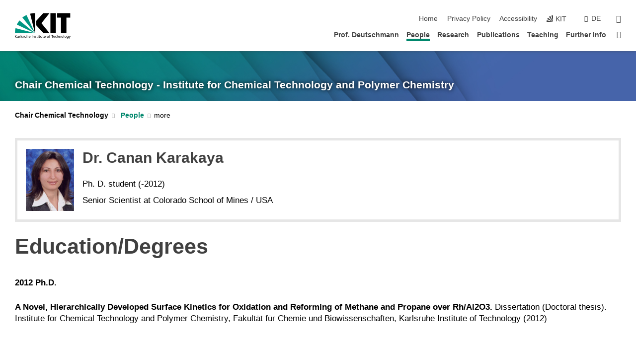

--- FILE ---
content_type: text/css;charset=UTF-8
request_url: https://www.itcp.kit.edu/deutschmann/english/1351.php
body_size: -296
content:

/*  */
/* 
*/
a[href^=http]:not([href*='kit.edu']):after {
display:none
}

 
/*  */